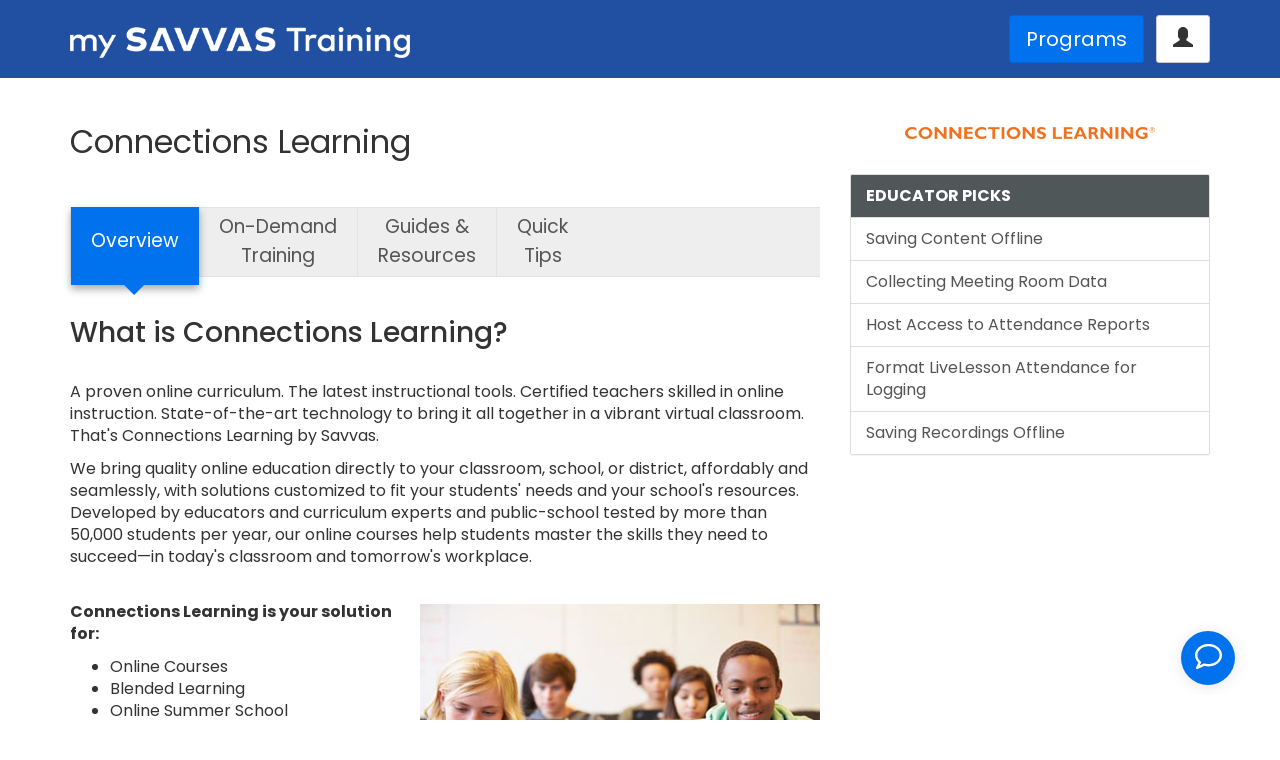

--- FILE ---
content_type: text/html; charset=UTF-8
request_url: https://mysavvastraining.com/products/connections-learning
body_size: 8157
content:
<!DOCTYPE html>
<html lang="en">
<head>
	<meta charset="utf-8">
	<meta http-equiv="X-UA-Compatible" content="IE=edge">
	<meta name="viewport" content="width=device-width, initial-scale=1">
	
	<title>Connections Learning - Overview | My Savvas Training</title>

	<link rel="apple-touch-icon-precomposed" sizes="144x144" href="https://mysavvastraining.com/assets/img/favicons/savvas/apple-touch-icon-144x144.png" />
    <link rel="apple-touch-icon-precomposed" sizes="152x152" href="https://mysavvastraining.com/assets/img/favicons/savvas/apple-touch-icon-152x152.png" />
    <link rel="icon" type="image/png" sizes="32x32" href="https://mysavvastraining.com/assets/img/favicons/savvas/favicon-32x32.png" />
    <link rel="icon" type="image/png" sizes="16x16" href="https://mysavvastraining.com/assets/img/favicons/savvas/favicon-16x16.png" />
    <meta name="application-name" content="My Savvas Training"/>
    <meta name="msapplication-TileColor" content="#FFFFFF" />
    <meta name="msapplication-TileImage" content="https://mysavvastraining.com/assets/img/favicons/savvas/mstile-144x144.png" />

	<link rel="stylesheet" href="https://fonts.googleapis.com/css2?family=Poppins:wght@400;500;700&display=swap">
	<link rel="stylesheet" href="https://mysavvastraining.com/assets/twbs/v3.3.7-brand/css/bootstrap.min.css">
	<link rel="stylesheet" href="https://mysavvastraining.com/assets/jquery/colorbox/v1.6.x/css/colorbox.css">
	<link rel="stylesheet" href="https://mysavvastraining.com/assets/jquery/theme/smoothness/jquery-ui-1.8.23.custom.css">
	<link rel="stylesheet" href="https://mysavvastraining.com/assets/js/timepicker/jquery.timepicker.css">
	<link rel="stylesheet" href="https://mysavvastraining.com/assets/jquery/owl-carousel/css/owl.carousel.min.css">
	<link rel="stylesheet" href="https://mysavvastraining.com/assets/jquery/owl-carousel/css/owl.theme.default.min.css">
	<link rel="stylesheet" href="https://mysavvastraining.com/assets/custom/css/custom-2018b.css?v=1">

	<script src="https://mysavvastraining.com/assets/jquery/jquery-3.2.1.min.js"></script>
	
	<script async src="https://www.googletagmanager.com/gtag/js?id=G-YJ2EMWR95D"></script>
	<script>
		window.dataLayer = window.dataLayer || [];
		function gtag(){dataLayer.push(arguments);}
		gtag('js', new Date());
		gtag('config', 'G-YJ2EMWR95D');
	</script>

	
</head>

<body>

	
	
	<div class="band-topper">
		<div class="container">
			<div class="row">

				<div class="col-md-4 cap-qtr">
					<a href="https://mysavvastraining.com/"><img src="https://mysavvastraining.com/assets/img/logos/savvas/my-savvas-training-white-500.png" alt="MST" style="max-width:340px"></a>
				</div>

				<div class="col-md-8 righted">

					
						<button onclick="location.href='https://mysavvastraining.com/portal';" class="btn btn-primary btn-lg">Programs</button>

						&nbsp;
						<div class="btn-group">
							<button class="btn btn-default dropdown-toggle btn-lg" type="button" data-toggle="dropdown">
								<span class="glyphicon glyphicon-user"></span>
							</button>
							<ul class="dropdown-menu dropdown-menu-right">
								<li><a href="https://mysavvastraining.com/login"><span class="glyphicon glyphicon-log-in"></span>&nbsp;&nbsp;Sign in</a></li>
								<li><a href="https://mysavvastraining.com/register"><span class="glyphicon glyphicon-plus"></span>&nbsp;&nbsp;Create an Account</a></li>
								<li class="divider"></li>
								<li><a href="https://mysavvastraining.com/site/contact_us"><span class="glyphicon glyphicon-record"></span>&nbsp;&nbsp;Support</a></li>
								<li><a href="https://savvas.com" class="departure" target="_blank"><span class="glyphicon glyphicon-arrow-left"></span>&nbsp;&nbsp;Back to Savvas.com</a></li>
							</ul>
						</div>

					
				</div>
			</div>
		</div>
	</div>

	

<script>
$(function() {

	function wait_for_q(num) // special handling for q (the search field)
	{
		if( ! window.location.hash ) {
			if( document.getElementById('q') ) {
				$('#q').focus(); // sets the cursor in search bar
			}
			else {
				setTimeout( function() { wait_for_q(num - 1); }, 500);
			}
		}
	}

	wait_for_q(10); // Try (n) times to set cursor into any present search field (q)

});
</script>
	
	
	<div class="container">
		<div class="row">
			<div class="col-xs-12 cap-half">

	
	



	<!-- BEGIN MAIN CONTENT -->

	
<!--removed headline from this position (was within a 12 col span)-->

<div class="row">
	<div class="col-md-8">

		<h1 class="hidden-xs hidden-sm shoe-full serif">Connections Learning</h1>

		<div class="hidden-md hidden-lg text-center" style="padding-top:15px; padding-bottom:15px;">
			<img src="https://mysavvastraining.com/assets/img/logos/portal/connections-learning.png" />
		</div>

		<div class="placard-background hidden-xs hidden-sm">
				<ul class="placard">
					
						<li class="active">
							<div class="shell" onclick="location.href='https://mysavvastraining.com/products/connections-learning/overview';"><div>Overview</div></div>
							<span class="arrow-down"></span>
						</li>
						<li class="">
							<div class="shell" onclick="location.href='https://mysavvastraining.com/products/connections-learning/tutorials';"><div>On-Demand <br />Training</div></div>
							<span class="arrow-down"></span>
						</li>
						<li class="">
							<div class="shell" onclick="location.href='https://mysavvastraining.com/products/connections-learning/resources';"><div>Guides &amp; <br />Resources</div></div>
							<span class="arrow-down"></span>
						</li>
						<li class="">
							<div class="shell" onclick="location.href='https://mysavvastraining.com/products/connections-learning/quicktips';"><div>Quick<br /> Tips</div></div>
							<span class="arrow-down"></span>
						</li>				</ul>
		</div>

		<ul class="nav nav-pills nav-stacked hidden-md hidden-lg">
			
				<li class="active">
					<a href="https://mysavvastraining.com/products/connections-learning/overview">Overview</a>
				</li>
				<li class="">
					<a href="https://mysavvastraining.com/products/connections-learning/tutorials">On-Demand Training</a>
				</li>
				<li class="">
					<a href="https://mysavvastraining.com/products/connections-learning/resources">Guides &amp; Resources</a>
				</li>
				<li class="">
					<a href="https://mysavvastraining.com/products/connections-learning/quicktips">Quick Tips</a>
				</li>		</ul>


		<div class="clearfix add-half-bottom"></div>

		

<h3>What is Connections Learning?</h3>
<br />
<p>
A proven online curriculum. The latest instructional tools. Certified teachers skilled in online instruction. State-of-the-art technology to bring it all together in a vibrant virtual classroom. That's Connections Learning by Savvas.</p>

<p>
We bring quality online education directly to your classroom, school, or district,  affordably and seamlessly, with solutions customized to fit your students' needs and your school's resources. Developed by educators and curriculum experts and public-school tested by more than 50,000 students per year, our online courses help students master the skills they need to succeed&mdash;in today's classroom and tomorrow's workplace.</p>

<div class="pull-right img-padding"><img src="https://mysavvastraining.com/assets/img/general/overview-cl-2017.jpg" class="img-responsive" /></div>
<br />
<p><strong>Connections Learning is your solution for:</strong></p>
<ul>
	<li>Online Courses</li>
	<li>Blended Learning</li>
	<li>Online Summer School</li>
	<li>Connexus&reg; (Our Full Education Management System)</li>
	<li>Starting a Virtual School</li>
	<li>Hospital and Homebound Students</li>
	<li>STEM Instruction</li>
	<li>Online Credit Recovery</li>
</ul>

		<div class="clearfix"></div>
		<br />

		
	</div>

	<div class="col-md-4">
		<!--ZOOMSTOP-->
		<!--ZOOMSTOPFOLLOW-->
		<div class="hidden-xs hidden-sm text-center" style="padding-top:25px; padding-bottom:35px;">
			<img src="https://mysavvastraining.com/assets/img/logos/portal/connections-learning.png" class="center-block img-responsive" />
		</div>

		


		

		

		

		

		


		
				<div class="panel panel-default">
					<div class="panel-heading bold" style="background-color: #505759; color:#ffffff;">EDUCATOR PICKS</div>
					<div class="list-group">

					
						
							<a href="https://mysavvastraining.com/products/connections-learning/tutorials/detail/saving-content-offline" class="list-group-item">Saving Content Offline</a>

						
							<a href="https://mysavvastraining.com/products/connections-learning/tutorials/detail/pdf-collecting-meeting-room-data" class="list-group-item">Collecting Meeting Room Data</a>

						
							<a href="https://mysavvastraining.com/products/connections-learning/tutorials/detail/host-access-to-attendance-reports" class="list-group-item">Host Access to Attendance Reports</a>

						
							<a href="https://mysavvastraining.com/products/connections-learning/tutorials/detail/format-livelesson-attendance-for-logging" class="list-group-item">Format LiveLesson Attendance for Logging</a>

						
							<a href="https://mysavvastraining.com/products/connections-learning/tutorials/detail/pdf-saving-recordings-offline" class="list-group-item">Saving Recordings Offline</a>

						
					
					</div>
				</div>

		


		
		<!--ZOOMRESTARTFOLLOW-->
		<!--ZOOMRESTART-->

	</div>
</div>
	<!-- //END MAIN CONTENT -->




	
				<div style="height:50px;"></div>
			</div>
		</div>
	</div>

	

	<!-- TEMP: CUSTOMER WELCOME PACKET -->
	<div class="centered" style="color: white; background-color: #9ECA47;">
		<div class="shoe-none" style="padding: 10px 0 10px 0;">
			<i class="fa-solid fa-fw fa-circle-arrow-right"></i> <a href="https://cloud.3dissue.com/202077/205776/241865/Na0322SavvasCustomerHandbook/index.html?r=37#" class="black noline" target="_blank">Get your Savvas Customer Welcome Packet</a>
		</div>
	</div>


	<!-- SOCIAL BELT -->
    <div id="social-belt" style="background-color:#0072EE;"> <!-- was: background: url(https://mysavvastraining.com/assets/img/backgrounds/savvas/3840x100-strip-angle-68-cool-1.png) no-repeat center top; -->
        <div class="container">
			<div class="row d-flex align-items-center py-2">
				<div class="col-sm-6">
                    <p class="h3 m-0 d-none d-md-block cap-none">Connect With Us!</p>
                </div>
                <div class="col-sm-6 h3 my-1 cap-none">
                    <div class="text-right">
						<a href="https://www.facebook.com/SavvasLearning" target="_blank" class="departure"><i class="fab fw fa-facebook"></i></a>
						<a href="https://twitter.com/SavvasLearning" target="_blank" class="departure ml-4"><i class="fab fw fa-twitter"></i></a>
						<a href="https://www.instagram.com/SavvasLearning" target="_blank" class="departure ml-4"><i class="fab fw fa-instagram"></i></a>
						<a href="https://www.pinterest.com/SavvasLearning" target="_blank" class="departure ml-4"><i class="fab fw fa-pinterest"></i></a>
						<a href="https://blog.savvas.com" target="_blank" class="ml-4"><i class="departure fas fw fa-blog"></i></a>
						<a href="https://www.youtube.com/SavvasLearning" target="_blank" class="departure ml-4"><i class="fab fw fa-youtube"></i></a>
                    </div>
                </div>
            </div>
        </div>
    </div>
    <!-- /END: SOCIAL BELT -->



    <!-- FOOTER BELT -->
    <div id="footer-belt" class="pt-5">
		<div class="container">
			<div class="row">

				<div class="col-sm-3 shoe-full">
					<h4 class="bold">Disciplines</h4>
                    <ul class="list-unstyled">
                        <li><a href="https://mysavvastraining.com/portal/display/by/subject/on/2">Literacy</a></li>
                        <li><a href="https://mysavvastraining.com/portal/display/by/subject/on/1">Mathematics</a></li>
                        <li><a href="https://mysavvastraining.com/portal/display/by/subject/on/3">Science</a></li>
                        <li><a href="https://mysavvastraining.com/portal/display/by/subject/on/4">Social Studies</a></li>
                        <li><a href="https://mysavvastraining.com/portal/display/by/subject/on/9">World Languages</a></li>
                        <li><a href="https://mysavvastraining.com/portal/display/by/subject/on/5">Arts &amp; Music</a></li>
                        <li><a href="https://mysavvastraining.com/portal/display/by/subject/on/7">Technology</a></li>
                        <li><a href="https://mysavvastraining.com/portal/display/by/search?q=CTE">CTE</a></li>
                    </ul>
				</div>
                <div class="col-sm-3 shoe-full">
					<h4 class="bold">Grade Levels</h4>
                    <ul class="list-unstyled">
                        <li><a href="https://mysavvastraining.com/portal/display/by/grade/on/1">Pre-K</a></li>
                        <li><a href="https://mysavvastraining.com/portal/display/by/grade/on/2">Elementary</a></li>
                        <li><a href="https://mysavvastraining.com/portal/display/by/grade/on/3">Middle School</a></li>
                        <li><a href="https://mysavvastraining.com/portal/display/by/grade/on/4">High School</a></li>
                    </ul>
				</div>
                <div class="col-sm-3 shoe-full">

					
					<h4 class="bold">Services</h4>
                    <ul class="list-unstyled">
						<li><a href="https://www.savvas.com" class="departure" target="_blank">Savvas Learning Company</a>&nbsp;<i class="fas fa-external-link-alt"></i></li>
						<li><a href="https://support.savvas.com/s/workshopsurvey" class="departure" target="_blank">Event Survey</a>&nbsp;<i class="fas fa-external-link-alt"></i></li>
                        <li><a href="https://www.savvas.com/index.cfm?locator=PS2xE2" class="departure" target="_blank">Find Your Sales Rep</a>&nbsp;<i class="fas fa-external-link-alt"></i></li>
                        <li><a href="https://mysavvastraining.com/site/contact_us">Contact Us</a></li>
                        <li><a href="https://mysavvastraining.com/site/contact_us">Support</a></li>
                    </ul>
				</div>
                <div class="col-sm-3 shoe-full">
					<h4 class="bold">Company</h4>
                    <ul class="list-unstyled">
                        <li><a href="https://mysavvastraining.com/site/about_us">About Us</a></li>
                        <li><a href="https://www.savvas.com/index.cfm?locator=PSZ19r" class="departure" target="_blank">Terms of Use</a>&nbsp;<i class="fas fa-external-link-alt"></i></li>
    					<li><a href="https://www.savvas.com/index.cfm?locator=PSZ19q" class="departure" target="_blank">Privacy Policy</a>&nbsp;<i class="fas fa-external-link-alt"></i></li>
	    				<li><a href="https://www.savvas.com/index.cfm?locator=PSZ19s" class="departure" target="_blank">Rights and Permissions</a>&nbsp;<i class="fas fa-external-link-alt"></i></li>
                    </ul>
				</div>

			</div>

			<div class="row" style="padding-top: 50px;">
				<div class="col-sm-12">
                    <div class="shoe-full">
                        <a href="https://www.savvas.com/" class="departure"><img src="https://mysavvastraining.com/assets/img/logos/savvas/savvas-with-descriptor-gray-blue-250.png" /></a>
                    </div>
                    <hr />
                    <p class="small">
                        Copyright &copy; 2026 Savvas Learning Company LLC. All Rights Reserved.<br />
                        Savvas<sup>®</sup> and Savvas Learning Company<sup>&reg;</sup> are the registered trademarks of Savvas Learning Company LLC in the US and in other countries.
                    </p>
				</div>
			</div>
		</div>
	</div>
    <!-- /END: FOOTER BELT -->

	<!-- MODAL LEAVING SITE -->
	<div class="modal" id="departureModal" tabindex="-1">
		<div class="modal-dialog modal-dialog-centered">
			<div class="modal-content">
				<div class="modal-header">
					<h2 class="modal-title">Leaving our site</h2>
					<button type="button" class="close" data-dismiss="modal"></button>
				</div>
				<div class="modal-body">
					<p class="lh-sm">
						You're now leaving the cozy comforts of<br>
						<strong>My Savvas Training</strong>
					</p>
				</div>
				<div class="modal-footer">
					<div class="text-center">
						<a href="#" class="external-link btn btn-warning btn-lg">&nbsp;&nbsp;&nbsp;&nbsp;&nbsp;<span class="text-warning"><i class="fas fa-external-link-alt"></i>&nbsp; Leave</span>&nbsp;&nbsp;&nbsp;&nbsp;&nbsp;</a>
						<button type="button" class="btn btn-default btn-lg" data-dismiss="modal">&nbsp;&nbsp;&nbsp;&nbsp;&nbsp;<span class="text-muted"><i class="fas fa-couch"></i>&nbsp; Stay</span>&nbsp;&nbsp;&nbsp;&nbsp;&nbsp;</button>
					</div>
				</div>
			</div>
		</div>
	</div>
	<!-- /MODAL LEAVING SITE -->
	<script src="https://mysavvastraining.com/assets/twbs/v3.3.7-brand/js/bootstrap.min.js"></script>
	<script src="https://mysavvastraining.com/assets/jquery/theme/smoothness/jquery-ui-1.8.23.custom.min.js"></script>
	<script src="https://mysavvastraining.com/assets/jquery/colorbox/v1.6.x/colorbox-min.js"></script>
	<script src="https://mysavvastraining.com/assets/js/timepicker/jquery.timepicker.min.js"></script>
	<script src="https://mysavvastraining.com/assets/jquery/owl-carousel/js/owl.carousel.min.js"></script>
	<script src="https://mysavvastraining.com/assets/jquery/jquery.cookie.js"></script>
	<script src="https://kit.fontawesome.com/9641c11455.js" crossorigin="anonymous"></script>

	<script>var scorm_proxy_url = 'https://mysavvastraining.com/scorm/update';</script>
	<script>var scorm_user_id = '';</script>
	<script src="https://mysavvastraining.com/assets/js/scorm_api_handler.js?v=1"></script> <!-- must follow scorm_proxy_url definition -->

	<!-- ADDED 2023-02-22: The following script works with inc/modal-leaving-site.php; To enable external links
			to utilize, just add 'departure' as a class within the <a> tag for the link; Best for Bootstrap v5+ -->
	<script src="https://mysavvastraining.com/assets/for-theme/2018b-copy/js/native/modal-leaving-site-logix.js"></script>

	<!-- ADDED 2025-08-05 (DSPEAKER): Prototype testing for use with sub-domain -->
	<!-- script src="https://mysavvastraining.com/assets/for-theme/2024/js/native/append-params-for-moodle-urls.js"></script -->

	<script>
		$(function() {

			/* SPECIAL INITS */
			var ux_today_date = '01/26/2026';
			var prod = 'connections-learning';
			/* ^^^ */

			/* RE: FADE AND SLIDE */
			$('.fade-me').delay(3500).fadeTo(1500, 0.00).slideUp();
			/* ^^^ */

			/* CAROUSEL */
			$(".owl-carousel").owlCarousel({
				center: true,
			    items:2,
			    loop:true,
			    margin:25,
			    autoplay:true,
			    autoplayTimeout:7000,
			    autoplayHoverPause:true,
			    smartSpeed: 1000,
			});
			/* ^^^ */



			/* PRODUCT GRID INIT LOAD */
			$("#product-grid").load('https://mysavvastraining.com/portal/show_grid', 'initial');
			/* ^^^ */

			/* PRODUCT GRID CLICK TRACKER */
			$(".ajax-trackable" ).on('click', function(event) {
				event.preventDefault();
				item_info = $(this).attr('data-tracking-info');
				href_val = $(this).attr('href');
				jstime = Math.floor(Date.now() / 1000);
				tracking_to_save = 'https://mysavvastraining.com/' + 'portal/track_product_clicks?trackinfo=' + encodeURIComponent(item_info) + '&jst=' + jstime;
				$.get(tracking_to_save, function(data) {
					//alert(data);
					location.href=href_val;
				})
			});
			/* ^^^ */

			/* USING FOR ALT TRACKING OF VIEWS */
			$(".ajax-track-item" ).click( function() {
				item_info = $(this).attr('data-track-item');
				tracker_task = 'https://mysavvastraining.com/' + 'tool/tracker?tracking=' + escape(item_info);
				$.get(tracker_task);
			});
			/* ^^^ */

			/* CUSTOMER LOOKUP BUTTON (e.g. registration screen) */
			$('#customer-lookup-btn').click(function() {
				$('#ajax-customer-name').html('<div class="progress"><div class="progress-bar progress-bar-warning progress-bar-striped active" aria-valuemin="0" aria-valuemax="100" aria-valuenow="100" style="width:100%;"></div></div>');
				var cnum = $.trim($('#customer-number').val());
				if ( cnum == '0' ) {
					cnum = '5555555';
				}
				$('#ajax-customer-name').load('https://mysavvastraining.com/customer/lookup?cnum=' + escape(cnum), function() {
					$('#ajax-customer-name').fadeTo(300, 1.00);
				});
			});
			/* ^^^ */

			/* USER REGISTRATION (ON SUBMIT) */
			$('#registration-form').submit(function(event) {
				if( $('#customer-number').is(":focus") ) {
					//alert('Focus is on customer number.');
					return false;
				}
			});
			/* ^^^ */

			/* USING FOR TRANSCRIPT DATE-RANGE */
			$(".datepicker" ).datepicker();
			/* ^^^ */

			/* WEBINAR REGISTRATION calendar handling */
		    var startDate;
		    var endDate;
		    var selectCurrentWeek = function() {
		        window.setTimeout(function () {
		            $('.week-picker').find('.ui-datepicker-current-day a').addClass('ui-state-active')
		        }, 1);
		    }
		    $('.week-picker').datepicker( {
		        showOtherMonths: true,
		        selectOtherMonths: true,
		        onSelect: function(dateText, inst) {
	        		var wait_progress_bar = '<div class="progress progress-striped progress-warning active" style="width:100%; height:28px;"><div class="bar" style="width:100%; height:28px;"></div></div>';
	        		$('#ajax-week-display').html(wait_progress_bar);
		            var date = $(this).datepicker('getDate');
		            startDate = new Date(date.getFullYear(), date.getMonth(), date.getDate() - date.getDay());
		            endDate = new Date(date.getFullYear(), date.getMonth(), date.getDate() - date.getDay() + 6);
		            var dateFormat = inst.settings.dateFormat || $.datepicker._defaults.dateFormat;
		            var ux_start_date = $.datepicker.formatDate( dateFormat, startDate, inst.settings );
		            var ux_end_date = $.datepicker.formatDate( dateFormat, endDate, inst.settings );
		            $('#startDate').text(ux_start_date);
		            $('#endDate').text(ux_end_date);
		            $('#ajax-week-display').load('https://mysavvastraining.com/calendar/ajax_show_week_of?sdt=' + ux_start_date + '&edt=' + ux_end_date + '&prod=' + prod);
		            selectCurrentWeek();
		        },
		        beforeShowDay: function(date) {
		            var cssClass = '';
		            if(date >= startDate && date <= endDate)
		                cssClass = 'ui-datepicker-current-day';
		            return [true, cssClass];
		        },
		        onChangeMonthYear: function(year, month, inst) {
		            selectCurrentWeek();
		        }
		    });
		    $('.week-picker .ui-datepicker-calendar tr').on('mousemove', function() { $(this).find('td a').addClass('ui-state-hover'); });
		    $('.week-picker .ui-datepicker-calendar tr').on('mouseleave', function() { $(this).find('td a').removeClass('ui-state-hover'); });
		    $('#ajax-week-display').load('https://mysavvastraining.com/calendar/ajax_show_week_of?sdt=' + ux_today_date + '&edt=' + ux_today_date + '&prod=' + prod);
			/* ^^^ */

			/* DATEPICKER */
			$('#webinar-date').datepicker( {
				beforeShowDay: $.datepicker.noWeekends,
				minDate: setRestrictedDates(), //was: '2'
				maxDate: '+6m'
			});
			/* TIMEPICKER */
			$('#webinar-time').timepicker({
				minTime: '7:00am',
				maxTime: '6:00pm'
			});
			/* ^^^ */

			/* JS-CHECKBOX CAPTCHAS ---------------------*/
			$('#contact_us_form button[type=submit]').before('<div style="margin-bottom:20px;"><input type="checkbox" name="js_cbox_captcha" />&nbsp;&nbsp;I acknowledge the above statement.</div>');
			/* ^^^ */

			/* CONTRACT STATUS (cookie dismiss return logic) */
			$('#contract_acknowledgement').click(function() {
				$.cookie('ck_contract_acknowledgement', 'TRUE', { expires: 5, path: '/' });
				$('#contract_acknowledgement_frame').hide(); // This, if alert has frame div (e.g. special padding)
			});
			if($.cookie('ck_contract_acknowledgement') === 'TRUE') {
				$('#contract_acknowledgement_frame').hide(); // This, OR... hide alert div directly
			};
			/* ^^^ */

			/* TOOLTIPS (twbs versions) */
			$('[data-toggle=tooltip]').tooltip({ delay: { show: 400, hide: 100 } });
			/* ^^^ */

			/* ACCORDION LOGIC (icon behavior) */
			icon_collapsed = 'glyphicon-chevron-right';
			icon_expanded = 'glyphicon-chevron-down';
			$('.collapse').on('hide.bs.collapse', function(){
				$(this).closest('.panel').find('.signal').removeClass(icon_expanded);
				$(this).closest('.panel').find('.signal').addClass(icon_collapsed);
			});
			$('.panel .collapse').on('show.bs.collapse', function(){
				$(this).closest('.panel').find('.signal').removeClass(icon_collapsed);
				$(this).closest('.panel').find('.signal').addClass(icon_expanded);
			});
			$('.collapse').closest('.panel').find('.signal').removeClass(icon_expanded).addClass(icon_collapsed);
			$('.collapse.in').closest('.panel').find('.signal').removeClass(icon_collapsed).addClass(icon_expanded);
			/* ^^^ */

			/* NAVBAR-INVERSE PRE-ACTIVE HOVER */
			$('ul.navbar-right li').hover(function() {
				$(this).toggleClass('pre-active');
			});

			/* COLORBOX MODALS ---------------------- */
			$(".iframe").colorbox({iframe:true, fixed:"false", width:"1300px", height:"875px", maxWidth:"95%", maxHeight:"95%", transition:"none", onClosed:function(){window.location.reload();} });
			$(".iframe-no-refresh").colorbox({iframe:true, fixed:"false", top:"5px", width:"1024", height:"800px", maxWidth:"95%", maxHeight:"95%", transition:"none"});
			$(".iframe-chat-launcher").colorbox({iframe:true, fixed:"false", width:"800px", height:"600px", maxWidth:"95%", maxHeight:"95%", transition:"none"});
			$(".iframe-youtube").colorbox({iframe:true, fixed:"false", width:"1024", height:"800px", maxWidth:"90%", maxHeight:"90%", transition:"none"});
			$(".iframe-quicktips").colorbox({iframe:true, fixed:"false", innerWidth:"1060", innerHeight:"718", maxWidth:"100%", maxHeight:"100%", transition:"none"});
			$(".iframe-small").colorbox({iframe:true, fixed:"false", width:"800px", height:"300px", maxWidth:"95%", maxHeight:"95%", transition:"none"});

			/* LOGIN PRE-REQ (ASKS USER TO PROACTIVELY LOGIN PRIOR TO ANY ACTION)(USED FOR SPECIAL CASES) */
			pre_req_checked = false;
			$(".login-pre-req").click( function( event ) {
				if( pre_req_checked == true ) {
					pre_req_checked = false;
					return;
				}
				event.preventDefault();
				$.get( 'https://mysavvastraining.com/tool/check_session', function( data ) {
					if( data == 'no' ) {
						//alert('Please Sign in.');
						var message = $('<div class="msg msg-error">Please <a href="https://mysavvastraining.com/login">Sign in</a> or <a href="https://mysavvastraining.com/register">Register</a> for this item.</div>');
						message.appendTo($('body')).fadeIn(500).delay(3000).fadeOut(500);
						return;
					}
				});
				pre_req_checked = true;
				$(this).trigger('click');
			});
			/* ^^^ */

			$('#ocean-holder').hide(); // bot prevention; 2019-02-26
			$('#dyno').append('<input type="checkbox" name="dyno" value="yes" />&nbsp;&nbsp; I understand that I should <strong>expect an activation link</strong> in my email inbox after submitting this form.');

		});

		function get_anchor_hash() {
		  var hash = window.location.hash;
		  return hash.substring(1); // remove #
		}

		// decode anchor hash
		if( window.location.hash ) {
			// NOTE: We purposely want the detected incoming hash/anchors to be unfound; We'll decode and control the slow scroll to appropriate reference
			var incoming_anchor_hash = get_anchor_hash();
			var true_anchor_hash = '';
			switch ( incoming_anchor_hash ) {
				case 'products' :
					true_anchor_hash = 'products-section';
					break;
				default :
					true_anchor_hash = 'top';
			};
			setTimeout( function() {
				scroll_to(true_anchor_hash);
			}, 300);
		}

		//re: resizable only
		function plainWindow(url) {
			var winWidth = 1000;
			var winHeight = 740;
			modWin = window.open(url, 'plainWindow', 'width='+winWidth+',height='+winHeight+',resizable=1');
			modWin.focus();
			//modWin.resizeTo(winWidth, winHeight);
			modWin.moveTo(screen.width/2 - winWidth/2, screen.height/2 - winHeight/2); //attempt to center
		}

		//re: scrollbars, resizeable
		function plainWindowPlus(url) {
			var winWidth = 1000;
			var winHeight = 740;
			modWin = window.open(url, 'plainWindow', 'width='+winWidth+',height='+winHeight+',resizable=1,scrollbars=1');
			modWin.focus();
			//modWin.resizeTo(winWidth, winHeight);
			//modWin.moveTo(screen.width/2 - winWidth/2, screen.height/2 - winHeight/2); //attempt to center
		}

		// pertains to datepicker
		function setRestrictedDates() {
			var today = new Date();
			var offset = 7; // Margin of business days desired (1-5); Need to proactively adjust below depending on this value;
			/* 2018-07-31: Requested to change offset from 3 to 7; DSPEAKER made executive decision here to let it be 7 total days rather than 3 business days; Thus, below logic suppresed for now.
			switch( today.getDay() )
			{
				case 0: // Sunday
					offset = offset + 1;
					break;
				case 1: // Monday
					offset = offset;
					break;
				case 2: // Tuesday
					offset = offset;
					break;
				case 3: // Wednesday
					offset = offset;
					break;
				case 4: // Thursday
					offset = offset + 2;
					break;
				case 5: // Friday
					offset = offset + 2;
					break;
				case 6: // Saturday
					offset = offset + 2;
					break;
			}
			*/
			return offset;

		}

	</script>

	
	<!-- ADDED 2022-01-26; "SAVVYBOT" - OUR CHATBOT; CONFIGURABLE VIA OUR ACCOUNT (TRAINING@SAVVAS.COM) AT FLOWXO.COM -->
	    	<script src="https://widget.flowxo.com/embed.js" data-fxo-widget="eyJ0aGVtZSI6IiMwMDcyZWUiLCJ3ZWIiOnsiYm90SWQiOiI2MWVkZjA2YWIyYzllOTIyNmUxOGQxNDIiLCJ0aGVtZSI6IiMwMDcyZWUifX0=" async defer></script>
	
</body>
</html>


--- FILE ---
content_type: application/javascript
request_url: https://mysavvastraining.com/assets/for-theme/2018b-copy/js/native/modal-leaving-site-logix.js
body_size: 291
content:
const modalElem = document.getElementById('departureModal');
if ( modalElem ) {
	//const modalObj = new bootstrap.Modal(modalElem); // for bs5+
	const departureLinks = document.querySelectorAll('.departure'); // for older bs3
	departureLinks.forEach(departure => {
		departure.addEventListener('click', function handleClick(event) {
			let hrefVal = departure.getAttribute('href');
			let modalLeaveBtn = modalElem.querySelector('.external-link');
			/* if ( !confirm('You are about to leave this site. Click \'OK\' to proceed')) {
				event.preventDefault();
			} */
			event.preventDefault();
			modalLeaveBtn.addEventListener('click', function closeModal(e) {
				$('#departureModal').modal('hide');
			});
			modalLeaveBtn.setAttribute('href', hrefVal);
			//modalObj.toggle(); // for bs v5+
			$('#departureModal').modal('toggle'); // for older bs3
		});
	});
}